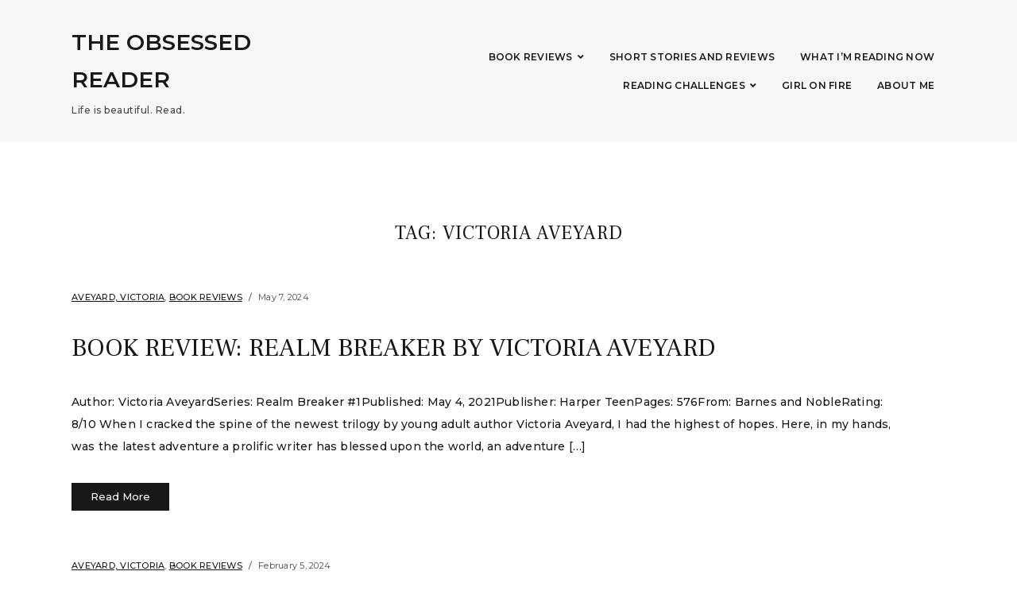

--- FILE ---
content_type: text/html; charset=UTF-8
request_url: http://theobsessedreader.com/tag/victoria-aveyard/
body_size: 50429
content:
<!DOCTYPE html>
<html lang="en-US">
<head>
	<meta charset="UTF-8" />
	<meta http-equiv="X-UA-Compatible" content="IE=edge" />
	<meta name="viewport" content="width=device-width, initial-scale=1.0" />
<link rel="profile" href="//gmpg.org/xfn/11" />
	<title>Victoria Aveyard &#8211; The Obsessed Reader</title>
<meta name='robots' content='max-image-preview:large' />
<link rel='dns-prefetch' href='//stats.wp.com' />
<link rel='dns-prefetch' href='//fonts.googleapis.com' />
<link rel="alternate" type="application/rss+xml" title="The Obsessed Reader &raquo; Feed" href="http://theobsessedreader.com/feed/" />
<link rel="alternate" type="application/rss+xml" title="The Obsessed Reader &raquo; Comments Feed" href="http://theobsessedreader.com/comments/feed/" />
<link rel="alternate" type="application/rss+xml" title="The Obsessed Reader &raquo; Victoria Aveyard Tag Feed" href="http://theobsessedreader.com/tag/victoria-aveyard/feed/" />
<script type="text/javascript">
/* <![CDATA[ */
window._wpemojiSettings = {"baseUrl":"https:\/\/s.w.org\/images\/core\/emoji\/15.0.3\/72x72\/","ext":".png","svgUrl":"https:\/\/s.w.org\/images\/core\/emoji\/15.0.3\/svg\/","svgExt":".svg","source":{"concatemoji":"http:\/\/theobsessedreader.com\/wp-includes\/js\/wp-emoji-release.min.js?ver=6.6.4"}};
/*! This file is auto-generated */
!function(i,n){var o,s,e;function c(e){try{var t={supportTests:e,timestamp:(new Date).valueOf()};sessionStorage.setItem(o,JSON.stringify(t))}catch(e){}}function p(e,t,n){e.clearRect(0,0,e.canvas.width,e.canvas.height),e.fillText(t,0,0);var t=new Uint32Array(e.getImageData(0,0,e.canvas.width,e.canvas.height).data),r=(e.clearRect(0,0,e.canvas.width,e.canvas.height),e.fillText(n,0,0),new Uint32Array(e.getImageData(0,0,e.canvas.width,e.canvas.height).data));return t.every(function(e,t){return e===r[t]})}function u(e,t,n){switch(t){case"flag":return n(e,"\ud83c\udff3\ufe0f\u200d\u26a7\ufe0f","\ud83c\udff3\ufe0f\u200b\u26a7\ufe0f")?!1:!n(e,"\ud83c\uddfa\ud83c\uddf3","\ud83c\uddfa\u200b\ud83c\uddf3")&&!n(e,"\ud83c\udff4\udb40\udc67\udb40\udc62\udb40\udc65\udb40\udc6e\udb40\udc67\udb40\udc7f","\ud83c\udff4\u200b\udb40\udc67\u200b\udb40\udc62\u200b\udb40\udc65\u200b\udb40\udc6e\u200b\udb40\udc67\u200b\udb40\udc7f");case"emoji":return!n(e,"\ud83d\udc26\u200d\u2b1b","\ud83d\udc26\u200b\u2b1b")}return!1}function f(e,t,n){var r="undefined"!=typeof WorkerGlobalScope&&self instanceof WorkerGlobalScope?new OffscreenCanvas(300,150):i.createElement("canvas"),a=r.getContext("2d",{willReadFrequently:!0}),o=(a.textBaseline="top",a.font="600 32px Arial",{});return e.forEach(function(e){o[e]=t(a,e,n)}),o}function t(e){var t=i.createElement("script");t.src=e,t.defer=!0,i.head.appendChild(t)}"undefined"!=typeof Promise&&(o="wpEmojiSettingsSupports",s=["flag","emoji"],n.supports={everything:!0,everythingExceptFlag:!0},e=new Promise(function(e){i.addEventListener("DOMContentLoaded",e,{once:!0})}),new Promise(function(t){var n=function(){try{var e=JSON.parse(sessionStorage.getItem(o));if("object"==typeof e&&"number"==typeof e.timestamp&&(new Date).valueOf()<e.timestamp+604800&&"object"==typeof e.supportTests)return e.supportTests}catch(e){}return null}();if(!n){if("undefined"!=typeof Worker&&"undefined"!=typeof OffscreenCanvas&&"undefined"!=typeof URL&&URL.createObjectURL&&"undefined"!=typeof Blob)try{var e="postMessage("+f.toString()+"("+[JSON.stringify(s),u.toString(),p.toString()].join(",")+"));",r=new Blob([e],{type:"text/javascript"}),a=new Worker(URL.createObjectURL(r),{name:"wpTestEmojiSupports"});return void(a.onmessage=function(e){c(n=e.data),a.terminate(),t(n)})}catch(e){}c(n=f(s,u,p))}t(n)}).then(function(e){for(var t in e)n.supports[t]=e[t],n.supports.everything=n.supports.everything&&n.supports[t],"flag"!==t&&(n.supports.everythingExceptFlag=n.supports.everythingExceptFlag&&n.supports[t]);n.supports.everythingExceptFlag=n.supports.everythingExceptFlag&&!n.supports.flag,n.DOMReady=!1,n.readyCallback=function(){n.DOMReady=!0}}).then(function(){return e}).then(function(){var e;n.supports.everything||(n.readyCallback(),(e=n.source||{}).concatemoji?t(e.concatemoji):e.wpemoji&&e.twemoji&&(t(e.twemoji),t(e.wpemoji)))}))}((window,document),window._wpemojiSettings);
/* ]]> */
</script>
<style id='wp-emoji-styles-inline-css' type='text/css'>

	img.wp-smiley, img.emoji {
		display: inline !important;
		border: none !important;
		box-shadow: none !important;
		height: 1em !important;
		width: 1em !important;
		margin: 0 0.07em !important;
		vertical-align: -0.1em !important;
		background: none !important;
		padding: 0 !important;
	}
</style>
<link rel='stylesheet' id='wp-block-library-css' href='http://theobsessedreader.com/wp-includes/css/dist/block-library/style.min.css?ver=6.6.4' type='text/css' media='all' />
<link rel='stylesheet' id='mediaelement-css' href='http://theobsessedreader.com/wp-includes/js/mediaelement/mediaelementplayer-legacy.min.css?ver=4.2.17' type='text/css' media='all' />
<link rel='stylesheet' id='wp-mediaelement-css' href='http://theobsessedreader.com/wp-includes/js/mediaelement/wp-mediaelement.min.css?ver=6.6.4' type='text/css' media='all' />
<style id='jetpack-sharing-buttons-style-inline-css' type='text/css'>
.jetpack-sharing-buttons__services-list{display:flex;flex-direction:row;flex-wrap:wrap;gap:0;list-style-type:none;margin:5px;padding:0}.jetpack-sharing-buttons__services-list.has-small-icon-size{font-size:12px}.jetpack-sharing-buttons__services-list.has-normal-icon-size{font-size:16px}.jetpack-sharing-buttons__services-list.has-large-icon-size{font-size:24px}.jetpack-sharing-buttons__services-list.has-huge-icon-size{font-size:36px}@media print{.jetpack-sharing-buttons__services-list{display:none!important}}.editor-styles-wrapper .wp-block-jetpack-sharing-buttons{gap:0;padding-inline-start:0}ul.jetpack-sharing-buttons__services-list.has-background{padding:1.25em 2.375em}
</style>
<style id='classic-theme-styles-inline-css' type='text/css'>
/*! This file is auto-generated */
.wp-block-button__link{color:#fff;background-color:#32373c;border-radius:9999px;box-shadow:none;text-decoration:none;padding:calc(.667em + 2px) calc(1.333em + 2px);font-size:1.125em}.wp-block-file__button{background:#32373c;color:#fff;text-decoration:none}
</style>
<style id='global-styles-inline-css' type='text/css'>
:root{--wp--preset--aspect-ratio--square: 1;--wp--preset--aspect-ratio--4-3: 4/3;--wp--preset--aspect-ratio--3-4: 3/4;--wp--preset--aspect-ratio--3-2: 3/2;--wp--preset--aspect-ratio--2-3: 2/3;--wp--preset--aspect-ratio--16-9: 16/9;--wp--preset--aspect-ratio--9-16: 9/16;--wp--preset--color--black: #000000;--wp--preset--color--cyan-bluish-gray: #abb8c3;--wp--preset--color--white: #ffffff;--wp--preset--color--pale-pink: #f78da7;--wp--preset--color--vivid-red: #cf2e2e;--wp--preset--color--luminous-vivid-orange: #ff6900;--wp--preset--color--luminous-vivid-amber: #fcb900;--wp--preset--color--light-green-cyan: #7bdcb5;--wp--preset--color--vivid-green-cyan: #00d084;--wp--preset--color--pale-cyan-blue: #8ed1fc;--wp--preset--color--vivid-cyan-blue: #0693e3;--wp--preset--color--vivid-purple: #9b51e0;--wp--preset--color--bbp-white-100: #ffffff;--wp--preset--color--bbp-black-100: #000000;--wp--preset--gradient--vivid-cyan-blue-to-vivid-purple: linear-gradient(135deg,rgba(6,147,227,1) 0%,rgb(155,81,224) 100%);--wp--preset--gradient--light-green-cyan-to-vivid-green-cyan: linear-gradient(135deg,rgb(122,220,180) 0%,rgb(0,208,130) 100%);--wp--preset--gradient--luminous-vivid-amber-to-luminous-vivid-orange: linear-gradient(135deg,rgba(252,185,0,1) 0%,rgba(255,105,0,1) 100%);--wp--preset--gradient--luminous-vivid-orange-to-vivid-red: linear-gradient(135deg,rgba(255,105,0,1) 0%,rgb(207,46,46) 100%);--wp--preset--gradient--very-light-gray-to-cyan-bluish-gray: linear-gradient(135deg,rgb(238,238,238) 0%,rgb(169,184,195) 100%);--wp--preset--gradient--cool-to-warm-spectrum: linear-gradient(135deg,rgb(74,234,220) 0%,rgb(151,120,209) 20%,rgb(207,42,186) 40%,rgb(238,44,130) 60%,rgb(251,105,98) 80%,rgb(254,248,76) 100%);--wp--preset--gradient--blush-light-purple: linear-gradient(135deg,rgb(255,206,236) 0%,rgb(152,150,240) 100%);--wp--preset--gradient--blush-bordeaux: linear-gradient(135deg,rgb(254,205,165) 0%,rgb(254,45,45) 50%,rgb(107,0,62) 100%);--wp--preset--gradient--luminous-dusk: linear-gradient(135deg,rgb(255,203,112) 0%,rgb(199,81,192) 50%,rgb(65,88,208) 100%);--wp--preset--gradient--pale-ocean: linear-gradient(135deg,rgb(255,245,203) 0%,rgb(182,227,212) 50%,rgb(51,167,181) 100%);--wp--preset--gradient--electric-grass: linear-gradient(135deg,rgb(202,248,128) 0%,rgb(113,206,126) 100%);--wp--preset--gradient--midnight: linear-gradient(135deg,rgb(2,3,129) 0%,rgb(40,116,252) 100%);--wp--preset--font-size--small: 13px;--wp--preset--font-size--medium: 20px;--wp--preset--font-size--large: 36px;--wp--preset--font-size--x-large: 42px;--wp--preset--spacing--20: 0.44rem;--wp--preset--spacing--30: 0.67rem;--wp--preset--spacing--40: 1rem;--wp--preset--spacing--50: 1.5rem;--wp--preset--spacing--60: 2.25rem;--wp--preset--spacing--70: 3.38rem;--wp--preset--spacing--80: 5.06rem;--wp--preset--shadow--natural: 6px 6px 9px rgba(0, 0, 0, 0.2);--wp--preset--shadow--deep: 12px 12px 50px rgba(0, 0, 0, 0.4);--wp--preset--shadow--sharp: 6px 6px 0px rgba(0, 0, 0, 0.2);--wp--preset--shadow--outlined: 6px 6px 0px -3px rgba(255, 255, 255, 1), 6px 6px rgba(0, 0, 0, 1);--wp--preset--shadow--crisp: 6px 6px 0px rgba(0, 0, 0, 1);}:where(.is-layout-flex){gap: 0.5em;}:where(.is-layout-grid){gap: 0.5em;}body .is-layout-flex{display: flex;}.is-layout-flex{flex-wrap: wrap;align-items: center;}.is-layout-flex > :is(*, div){margin: 0;}body .is-layout-grid{display: grid;}.is-layout-grid > :is(*, div){margin: 0;}:where(.wp-block-columns.is-layout-flex){gap: 2em;}:where(.wp-block-columns.is-layout-grid){gap: 2em;}:where(.wp-block-post-template.is-layout-flex){gap: 1.25em;}:where(.wp-block-post-template.is-layout-grid){gap: 1.25em;}.has-black-color{color: var(--wp--preset--color--black) !important;}.has-cyan-bluish-gray-color{color: var(--wp--preset--color--cyan-bluish-gray) !important;}.has-white-color{color: var(--wp--preset--color--white) !important;}.has-pale-pink-color{color: var(--wp--preset--color--pale-pink) !important;}.has-vivid-red-color{color: var(--wp--preset--color--vivid-red) !important;}.has-luminous-vivid-orange-color{color: var(--wp--preset--color--luminous-vivid-orange) !important;}.has-luminous-vivid-amber-color{color: var(--wp--preset--color--luminous-vivid-amber) !important;}.has-light-green-cyan-color{color: var(--wp--preset--color--light-green-cyan) !important;}.has-vivid-green-cyan-color{color: var(--wp--preset--color--vivid-green-cyan) !important;}.has-pale-cyan-blue-color{color: var(--wp--preset--color--pale-cyan-blue) !important;}.has-vivid-cyan-blue-color{color: var(--wp--preset--color--vivid-cyan-blue) !important;}.has-vivid-purple-color{color: var(--wp--preset--color--vivid-purple) !important;}.has-black-background-color{background-color: var(--wp--preset--color--black) !important;}.has-cyan-bluish-gray-background-color{background-color: var(--wp--preset--color--cyan-bluish-gray) !important;}.has-white-background-color{background-color: var(--wp--preset--color--white) !important;}.has-pale-pink-background-color{background-color: var(--wp--preset--color--pale-pink) !important;}.has-vivid-red-background-color{background-color: var(--wp--preset--color--vivid-red) !important;}.has-luminous-vivid-orange-background-color{background-color: var(--wp--preset--color--luminous-vivid-orange) !important;}.has-luminous-vivid-amber-background-color{background-color: var(--wp--preset--color--luminous-vivid-amber) !important;}.has-light-green-cyan-background-color{background-color: var(--wp--preset--color--light-green-cyan) !important;}.has-vivid-green-cyan-background-color{background-color: var(--wp--preset--color--vivid-green-cyan) !important;}.has-pale-cyan-blue-background-color{background-color: var(--wp--preset--color--pale-cyan-blue) !important;}.has-vivid-cyan-blue-background-color{background-color: var(--wp--preset--color--vivid-cyan-blue) !important;}.has-vivid-purple-background-color{background-color: var(--wp--preset--color--vivid-purple) !important;}.has-black-border-color{border-color: var(--wp--preset--color--black) !important;}.has-cyan-bluish-gray-border-color{border-color: var(--wp--preset--color--cyan-bluish-gray) !important;}.has-white-border-color{border-color: var(--wp--preset--color--white) !important;}.has-pale-pink-border-color{border-color: var(--wp--preset--color--pale-pink) !important;}.has-vivid-red-border-color{border-color: var(--wp--preset--color--vivid-red) !important;}.has-luminous-vivid-orange-border-color{border-color: var(--wp--preset--color--luminous-vivid-orange) !important;}.has-luminous-vivid-amber-border-color{border-color: var(--wp--preset--color--luminous-vivid-amber) !important;}.has-light-green-cyan-border-color{border-color: var(--wp--preset--color--light-green-cyan) !important;}.has-vivid-green-cyan-border-color{border-color: var(--wp--preset--color--vivid-green-cyan) !important;}.has-pale-cyan-blue-border-color{border-color: var(--wp--preset--color--pale-cyan-blue) !important;}.has-vivid-cyan-blue-border-color{border-color: var(--wp--preset--color--vivid-cyan-blue) !important;}.has-vivid-purple-border-color{border-color: var(--wp--preset--color--vivid-purple) !important;}.has-vivid-cyan-blue-to-vivid-purple-gradient-background{background: var(--wp--preset--gradient--vivid-cyan-blue-to-vivid-purple) !important;}.has-light-green-cyan-to-vivid-green-cyan-gradient-background{background: var(--wp--preset--gradient--light-green-cyan-to-vivid-green-cyan) !important;}.has-luminous-vivid-amber-to-luminous-vivid-orange-gradient-background{background: var(--wp--preset--gradient--luminous-vivid-amber-to-luminous-vivid-orange) !important;}.has-luminous-vivid-orange-to-vivid-red-gradient-background{background: var(--wp--preset--gradient--luminous-vivid-orange-to-vivid-red) !important;}.has-very-light-gray-to-cyan-bluish-gray-gradient-background{background: var(--wp--preset--gradient--very-light-gray-to-cyan-bluish-gray) !important;}.has-cool-to-warm-spectrum-gradient-background{background: var(--wp--preset--gradient--cool-to-warm-spectrum) !important;}.has-blush-light-purple-gradient-background{background: var(--wp--preset--gradient--blush-light-purple) !important;}.has-blush-bordeaux-gradient-background{background: var(--wp--preset--gradient--blush-bordeaux) !important;}.has-luminous-dusk-gradient-background{background: var(--wp--preset--gradient--luminous-dusk) !important;}.has-pale-ocean-gradient-background{background: var(--wp--preset--gradient--pale-ocean) !important;}.has-electric-grass-gradient-background{background: var(--wp--preset--gradient--electric-grass) !important;}.has-midnight-gradient-background{background: var(--wp--preset--gradient--midnight) !important;}.has-small-font-size{font-size: var(--wp--preset--font-size--small) !important;}.has-medium-font-size{font-size: var(--wp--preset--font-size--medium) !important;}.has-large-font-size{font-size: var(--wp--preset--font-size--large) !important;}.has-x-large-font-size{font-size: var(--wp--preset--font-size--x-large) !important;}
:where(.wp-block-post-template.is-layout-flex){gap: 1.25em;}:where(.wp-block-post-template.is-layout-grid){gap: 1.25em;}
:where(.wp-block-columns.is-layout-flex){gap: 2em;}:where(.wp-block-columns.is-layout-grid){gap: 2em;}
:root :where(.wp-block-pullquote){font-size: 1.5em;line-height: 1.6;}
</style>
<link rel='stylesheet' id='email-subscribers-css' href='http://theobsessedreader.com/wp-content/plugins/email-subscribers/lite/public/css/email-subscribers-public.css?ver=5.7.27' type='text/css' media='all' />
<link rel='stylesheet' id='photoframe-style-css' href='http://theobsessedreader.com/wp-content/themes/photoframe/style.css?ver=1.1.3' type='text/css' media='all' />
<link rel='stylesheet' id='font-awesome-css' href='http://theobsessedreader.com/wp-content/themes/photoframe/css/fontawesome.all.min.css?ver=5.15.3' type='text/css' media='all' />
<link rel='stylesheet' id='photoframe-webfonts-css' href='//fonts.googleapis.com/css?family=Frank%20Ruhl%20Libre%3A300%2C400%2C500%2C700%7CMontserrat%3A300%2C300i%2C400%2C400i%2C500%2C500i%2C600%2C600i%2C700%2C700i&#038;subset=latin%2Clatin-ext' type='text/css' media='all' />
<link rel='stylesheet' id='jetpack_css-css' href='http://theobsessedreader.com/wp-content/plugins/jetpack/css/jetpack.css?ver=13.6.1' type='text/css' media='all' />
<link rel='stylesheet' id='counterize_stylesheet-css' href='http://theobsessedreader.com/wp-content/plugins/counterize/counterize.css.php?ver=6.6.4' type='text/css' media='all' />
<script type="text/javascript" src="http://theobsessedreader.com/wp-includes/js/jquery/jquery.min.js?ver=3.7.1" id="jquery-core-js"></script>
<script type="text/javascript" src="http://theobsessedreader.com/wp-includes/js/jquery/jquery-migrate.min.js?ver=3.4.1" id="jquery-migrate-js"></script>
<script type="text/javascript" src="http://theobsessedreader.com/wp-content/themes/photoframe/js/superfish.min.js?ver=1.7.10" id="jquery-superfish-js"></script>
<script type="text/javascript" src="http://theobsessedreader.com/wp-content/themes/photoframe/js/jquery.flexslider-min.js?ver=2.7.1" id="jquery-flexslider-js"></script>
<script type="text/javascript" src="http://theobsessedreader.com/wp-content/themes/photoframe/js/background-check.min.js?ver=1.2.2" id="background-check-js"></script>
<script type="text/javascript" src="http://theobsessedreader.com/wp-content/plugins/counterize/counterize.js.php?ver=6.6.4" id="counterize_javascript-js"></script>
<link rel="https://api.w.org/" href="http://theobsessedreader.com/wp-json/" /><link rel="alternate" title="JSON" type="application/json" href="http://theobsessedreader.com/wp-json/wp/v2/tags/1124" /><link rel="EditURI" type="application/rsd+xml" title="RSD" href="http://theobsessedreader.com/xmlrpc.php?rsd" />
<meta name="generator" content="WordPress 6.6.4" />
	<style>img#wpstats{display:none}</style>
		<style type="text/css">.recentcomments a{display:inline !important;padding:0 !important;margin:0 !important;}</style><link rel="icon" href="http://theobsessedreader.com/wp-content/uploads/2016/01/cropped-image-7-32x32.jpeg" sizes="32x32" />
<link rel="icon" href="http://theobsessedreader.com/wp-content/uploads/2016/01/cropped-image-7-192x192.jpeg" sizes="192x192" />
<link rel="apple-touch-icon" href="http://theobsessedreader.com/wp-content/uploads/2016/01/cropped-image-7-180x180.jpeg" />
<meta name="msapplication-TileImage" content="http://theobsessedreader.com/wp-content/uploads/2016/01/cropped-image-7-270x270.jpeg" />

</head>

<body class="archive tag tag-victoria-aveyard tag-1124 wp-embed-responsive page-without-slideshow page-header-default">


<div id="container">

	<a class="skip-link screen-reader-text" href="#site-main">Skip to content</a>
	<div class="site-wrapper-all">

		<div class="site-wrapper-masthead-mobile">
		
			<header id="site-masthead" class="site-section site-section-masthead">
				<div class="site-section-wrapper site-section-wrapper-masthead">

					<div id="site-logo"><div class="site-logo-wrapper-dark">						<p class="site-title"><a href="http://theobsessedreader.com/" rel="home">The Obsessed Reader</a></p>
						<p class="site-description">Life is beautiful. Read.</p>
					</div><!-- .site-logo-wrapper-dark --></div><!-- #site-logo -->
					<div id="site-section-primary-menu">

						<span id="site-mobile-menu-toggle">
	<button class="site-toggle-anchor">
		<span class="site-toggle-icon site-toggle-icon-open is-visible fas fa-bars"></span>
		<span class="site-toggle-label site-toggle-label-open is-visible">Menu</span>
		<span class="site-toggle-icon site-toggle-icon-close fas fa-bars"></span>
		<span class="site-toggle-label site-toggle-label-close">Menu</span>
	</button><!-- .site-toggle-anchor -->
</span><!-- #site-mobile-menu-toggle -->
						<nav id="site-primary-nav">

						<ul id="site-primary-menu" class="large-nav sf-menu"><li id="menu-item-148" class="menu-item menu-item-type-post_type menu-item-object-page menu-item-home menu-item-has-children menu-item-148"><a href="http://theobsessedreader.com/book-review/">Book Reviews</a>
<ul class="sub-menu">
	<li id="menu-item-1996" class="menu-item menu-item-type-post_type menu-item-object-page menu-item-1996"><a href="http://theobsessedreader.com/book-review/book-reviews-by-author/">Book Reviews by Author</a></li>
	<li id="menu-item-1995" class="menu-item menu-item-type-post_type menu-item-object-page menu-item-1995"><a href="http://theobsessedreader.com/book-review/book-reviews-by-genre/">Book Reviews by Genre</a></li>
	<li id="menu-item-1994" class="menu-item menu-item-type-post_type menu-item-object-page menu-item-1994"><a href="http://theobsessedreader.com/book-review/book-reviews-by-series/">Book Reviews by Series</a></li>
	<li id="menu-item-1997" class="menu-item menu-item-type-post_type menu-item-object-page menu-item-1997"><a href="http://theobsessedreader.com/book-review/by-title/">Book Reviews By Title</a></li>
</ul>
</li>
<li id="menu-item-147" class="menu-item menu-item-type-post_type menu-item-object-page menu-item-147"><a href="http://theobsessedreader.com/short-stories-2/">Short Stories and Reviews</a></li>
<li id="menu-item-569" class="menu-item menu-item-type-post_type menu-item-object-page menu-item-569"><a href="http://theobsessedreader.com/what-im-reading-now/">What I&#8217;m Reading Now</a></li>
<li id="menu-item-1003" class="menu-item menu-item-type-post_type menu-item-object-page menu-item-has-children menu-item-1003"><a href="http://theobsessedreader.com/reading-challenges/">Reading Challenges</a>
<ul class="sub-menu">
	<li id="menu-item-1991" class="menu-item menu-item-type-post_type menu-item-object-page menu-item-1991"><a href="http://theobsessedreader.com/reading-challenges/reading-challenges-2019/">Reading Challenges 2019</a></li>
	<li id="menu-item-1992" class="menu-item menu-item-type-post_type menu-item-object-page menu-item-1992"><a href="http://theobsessedreader.com/reading-challenges/reading-challenges-2016/">Reading Challenges 2016</a></li>
	<li id="menu-item-1993" class="menu-item menu-item-type-post_type menu-item-object-page menu-item-1993"><a href="http://theobsessedreader.com/reading-challenges/reading-challenges-2015/">Reading Challenges 2015</a></li>
</ul>
</li>
<li id="menu-item-568" class="menu-item menu-item-type-post_type menu-item-object-page menu-item-568"><a href="http://theobsessedreader.com/girl-on-fire/">Girl on Fire</a></li>
<li id="menu-item-151" class="menu-item menu-item-type-post_type menu-item-object-page menu-item-151"><a href="http://theobsessedreader.com/about-me/">About Me</a></li>
</ul>					</nav><!-- #site-primary-nav -->
					</div><!-- #site-section-primary-menu -->
				</div><!-- .site-section-wrapper .site-section-wrapper-masthead -->
				<div id="site-mobile-menu">
	<div class="menu-wrapper">

				<nav class="mobile-menu" aria-label="Mobile Menu">
			<ul id="menu-menu" class="menu"><li class="menu-item menu-item-type-post_type menu-item-object-page menu-item-home menu-item-has-children menu-item-148"><a href="http://theobsessedreader.com/book-review/">Book Reviews</a><button class="sub-menu-toggle toggle-anchor"><span class="screen-reader-text">Show sub menu</span><i class="fas fa-chevron-down"></i></span></button>
<ul class="sub-menu">
	<li class="menu-item menu-item-type-post_type menu-item-object-page menu-item-1996"><a href="http://theobsessedreader.com/book-review/book-reviews-by-author/">Book Reviews by Author</a></li>
	<li class="menu-item menu-item-type-post_type menu-item-object-page menu-item-1995"><a href="http://theobsessedreader.com/book-review/book-reviews-by-genre/">Book Reviews by Genre</a></li>
	<li class="menu-item menu-item-type-post_type menu-item-object-page menu-item-1994"><a href="http://theobsessedreader.com/book-review/book-reviews-by-series/">Book Reviews by Series</a></li>
	<li class="menu-item menu-item-type-post_type menu-item-object-page menu-item-1997"><a href="http://theobsessedreader.com/book-review/by-title/">Book Reviews By Title</a></li>
</ul>
</li>
<li class="menu-item menu-item-type-post_type menu-item-object-page menu-item-147"><a href="http://theobsessedreader.com/short-stories-2/">Short Stories and Reviews</a></li>
<li class="menu-item menu-item-type-post_type menu-item-object-page menu-item-569"><a href="http://theobsessedreader.com/what-im-reading-now/">What I&#8217;m Reading Now</a></li>
<li class="menu-item menu-item-type-post_type menu-item-object-page menu-item-has-children menu-item-1003"><a href="http://theobsessedreader.com/reading-challenges/">Reading Challenges</a><button class="sub-menu-toggle toggle-anchor"><span class="screen-reader-text">Show sub menu</span><i class="fas fa-chevron-down"></i></span></button>
<ul class="sub-menu">
	<li class="menu-item menu-item-type-post_type menu-item-object-page menu-item-1991"><a href="http://theobsessedreader.com/reading-challenges/reading-challenges-2019/">Reading Challenges 2019</a></li>
	<li class="menu-item menu-item-type-post_type menu-item-object-page menu-item-1992"><a href="http://theobsessedreader.com/reading-challenges/reading-challenges-2016/">Reading Challenges 2016</a></li>
	<li class="menu-item menu-item-type-post_type menu-item-object-page menu-item-1993"><a href="http://theobsessedreader.com/reading-challenges/reading-challenges-2015/">Reading Challenges 2015</a></li>
</ul>
</li>
<li class="menu-item menu-item-type-post_type menu-item-object-page menu-item-568"><a href="http://theobsessedreader.com/girl-on-fire/">Girl on Fire</a></li>
<li class="menu-item menu-item-type-post_type menu-item-object-page menu-item-151"><a href="http://theobsessedreader.com/about-me/">About Me</a></li>
</ul>		</nav><!-- .mobile-menu -->
	</div><!-- .menu-wrapper -->
</div><!-- #site-mobile-menu -->			</header><!-- #site-masthead .site-section-masthead -->

		</div><!-- .site-wrapper-masthead-mobile -->
<main id="site-main">

	<div class="site-page-content">
		<div class="site-section-wrapper site-section-wrapper-main">

			<div class="site-column site-column-content"><div class="site-column-wrapper clearfix"><!-- .site-column .site-column-1 .site-column-aside --><h1 class="page-title archives-title"><span class="page-title-span">Tag: <span>Victoria Aveyard</span></span></h1><ul class="site-archive-posts">

	<li class="site-archive-post post-nothumbnail post-2350 post type-post status-publish format-standard hentry category-aveyard-victoria category-book-reviews tag-book tag-book-reviews tag-epic-fantasy tag-fantasy-series tag-fate-breaker tag-realm-breaker tag-victoria-aveyard tag-ya tag-ya-fantasy tag-young-adult tag-young-women">

		<div class="site-column-widget-wrapper">
						<div class="entry-preview">
				<div class="entry-preview-wrapper">
					<p class="entry-tagline"><span class="post-meta-span post-meta-span-category"><a href="http://theobsessedreader.com/category/book-reviews/aveyard-victoria/" rel="category tag">Aveyard, Victoria</a>, <a href="http://theobsessedreader.com/category/book-reviews/" rel="category tag">Book Reviews</a></span><span class="post-meta-span post-meta-span-time"><time datetime="2024-05-07" pubdate>May 7, 2024</time></span></p><!-- .entry-tagline -->					<h2 class="entry-title"><a href="http://theobsessedreader.com/2024/05/book-review-realm-breaker-by-victoria-aveyard/">BOOK REVIEW: REALM BREAKER BY VICTORIA AVEYARD</a></h2>
					<p class="entry-excerpt">Author: Victoria AveyardSeries: Realm Breaker #1Published: May 4, 2021Publisher: Harper TeenPages: 576From: Barnes and NobleRating: 8/10 When I cracked the spine of the newest trilogy by young adult author Victoria Aveyard, I had the highest of hopes. Here, in my hands, was the latest adventure a prolific writer has blessed upon the world, an adventure [&hellip;]</p>					<span class="site-readmore-span"><a href="http://theobsessedreader.com/2024/05/book-review-realm-breaker-by-victoria-aveyard/" class="site-readmore-anchor">Read More</a></span>				</div><!-- .entry-preview-wrapper -->
			</div><!-- .entry-preview -->
		</div><!-- .site-column-widget-wrapper -->

	</li><!-- .site-archive-post --><li class="site-archive-post post-nothumbnail post-2334 post type-post status-publish format-standard hentry category-aveyard-victoria category-book-reviews tag-barnes-and-noble tag-book-review tag-epic-fantasy tag-fantasy tag-fantasy-series tag-glass-sword tag-kings-cage tag-magic tag-novel tag-red-queen tag-series tag-victoria-aveyard tag-war-storm tag-ya-fantasy tag-ya-series tag-young-adult">

		<div class="site-column-widget-wrapper">
						<div class="entry-preview">
				<div class="entry-preview-wrapper">
					<p class="entry-tagline"><span class="post-meta-span post-meta-span-category"><a href="http://theobsessedreader.com/category/book-reviews/aveyard-victoria/" rel="category tag">Aveyard, Victoria</a>, <a href="http://theobsessedreader.com/category/book-reviews/" rel="category tag">Book Reviews</a></span><span class="post-meta-span post-meta-span-time"><time datetime="2024-02-05" pubdate>February 5, 2024</time></span></p><!-- .entry-tagline -->					<h2 class="entry-title"><a href="http://theobsessedreader.com/2024/02/book-review-war-storm-by-victoria-aveyard/">BOOK REVIEW: WAR STORM BY VICTORIA AVEYARD</a></h2>
					<p class="entry-excerpt">Title: War StormAuthor: Victoria AveyardSeries: Red Queen #4Published: May 15 2018Publisher: Harper TeenPages: 662From: Barnes and NobleRating: 7/10 War Storm is a novel of revolution, love, and trust, or lack thereof. It is a novel of the faith we have in each other, and the different kinds of love of which we find ourselves capable. [&hellip;]</p>					<span class="site-readmore-span"><a href="http://theobsessedreader.com/2024/02/book-review-war-storm-by-victoria-aveyard/" class="site-readmore-anchor">Read More</a></span>				</div><!-- .entry-preview-wrapper -->
			</div><!-- .entry-preview -->
		</div><!-- .site-column-widget-wrapper -->

	</li><!-- .site-archive-post --><li class="site-archive-post post-nothumbnail post-2311 post type-post status-publish format-standard hentry category-aveyard-victoria category-book-reviews tag-barnes-and-noble tag-evangeline tag-fantasy tag-glass-sword tag-harper-collins tag-harperteen tag-king tag-mare-barrow tag-maven tag-norta tag-queen tag-red-queen tag-scarlet-guard tag-series tag-victoria-aveyard tag-ya tag-ya-fantasy tag-young-adult">

		<div class="site-column-widget-wrapper">
						<div class="entry-preview">
				<div class="entry-preview-wrapper">
					<p class="entry-tagline"><span class="post-meta-span post-meta-span-category"><a href="http://theobsessedreader.com/category/book-reviews/aveyard-victoria/" rel="category tag">Aveyard, Victoria</a>, <a href="http://theobsessedreader.com/category/book-reviews/" rel="category tag">Book Reviews</a></span><span class="post-meta-span post-meta-span-time"><time datetime="2022-08-30" pubdate>August 30, 2022</time></span></p><!-- .entry-tagline -->					<h2 class="entry-title"><a href="http://theobsessedreader.com/2022/08/book-review-kings-cage-by-victoria-aveyard/">Book Review: King&#8217;s Cage by Victoria Aveyard</a></h2>
					<p class="entry-excerpt">Title: King&#8217;s CageAuthor: Victoria AveyardSeries: Red Queen #3Published: February 7, 2017Publisher: HarperTeenPages: 512From: Barnes and NobleRating: 7/10 King&#8217;s Cage by Victoria Aveyard is the third in the four-book series written about a young woman who discovers she has magical powers she thought she would never have. Her blood is red, and only those with silver [&hellip;]</p>					<span class="site-readmore-span"><a href="http://theobsessedreader.com/2022/08/book-review-kings-cage-by-victoria-aveyard/" class="site-readmore-anchor">Read More</a></span>				</div><!-- .entry-preview-wrapper -->
			</div><!-- .entry-preview -->
		</div><!-- .site-column-widget-wrapper -->

	</li><!-- .site-archive-post --><li class="site-archive-post post-nothumbnail post-1948 post type-post status-publish format-standard hentry category-aveyard-victoria category-book-reviews tag-amazon tag-american tag-author tag-barnes-and-noble tag-blood tag-cal tag-cause tag-electricity tag-fantasy tag-february tag-fresh tag-future tag-futuristic tag-glass-sword tag-harperteen tag-horror tag-magical tag-mare-barrow tag-maven tag-novel tag-oppression tag-powers tag-red tag-red-queen tag-royalty tag-series tag-silver tag-united-states tag-victoria-aveyard tag-x-men tag-young-adult">

		<div class="site-column-widget-wrapper">
						<div class="entry-preview">
				<div class="entry-preview-wrapper">
					<p class="entry-tagline"><span class="post-meta-span post-meta-span-category"><a href="http://theobsessedreader.com/category/book-reviews/aveyard-victoria/" rel="category tag">Aveyard, Victoria</a>, <a href="http://theobsessedreader.com/category/book-reviews/" rel="category tag">Book Reviews</a></span><span class="post-meta-span post-meta-span-time"><time datetime="2016-04-11" pubdate>April 11, 2016</time></span></p><!-- .entry-tagline -->					<h2 class="entry-title"><a href="http://theobsessedreader.com/2016/04/book-review-glass-sword-by-victoria-aveyard/">Book Review: Glass Sword by Victoria Aveyard</a></h2>
					<p class="entry-excerpt">Title: Glass Sword Author: Victoria Aveyard Series: Red Queen #2 Published: February 2016 Publisher: HarperTeen Pages: 444 From: Barnes and Noble Rating: 7/10 As a huge fan of fantasy, when I read young adult author Victoria Aveyard&#8217;s debut novel Red Queen, I had to know what happened next. In Aveyard&#8217;s novel Glass Sword, a young [&hellip;]</p>					<span class="site-readmore-span"><a href="http://theobsessedreader.com/2016/04/book-review-glass-sword-by-victoria-aveyard/" class="site-readmore-anchor">Read More</a></span>				</div><!-- .entry-preview-wrapper -->
			</div><!-- .entry-preview -->
		</div><!-- .site-column-widget-wrapper -->

	</li><!-- .site-archive-post --><li class="site-archive-post post-nothumbnail post-1815 post type-post status-publish format-standard hentry category-book-reviews category-ewing-amy tag-adult tag-amy-ewing tag-apocalypse tag-barnes-and-noble tag-caste tag-caste-system tag-dark tag-debut tag-duchess tag-duchess-of-the-lake tag-harperteen tag-human-experimentation tag-hunger-games tag-lone-city tag-maturity tag-novel tag-post-apocalyptic tag-pregnancy tag-prostitution tag-red-queen tag-royalty tag-sex tag-surrogacy tag-surrogates tag-suzanne-collins tag-the-jewel tag-the-white-rose tag-themes tag-trilogy tag-victoria-aveyard tag-violet tag-violet-lasting tag-young-adult tag-young-women">

		<div class="site-column-widget-wrapper">
						<div class="entry-preview">
				<div class="entry-preview-wrapper">
					<p class="entry-tagline"><span class="post-meta-span post-meta-span-category"><a href="http://theobsessedreader.com/category/book-reviews/" rel="category tag">Book Reviews</a>, <a href="http://theobsessedreader.com/category/book-reviews/ewing-amy/" rel="category tag">Ewing, Amy</a></span><span class="post-meta-span post-meta-span-time"><time datetime="2015-11-03" pubdate>November 3, 2015</time></span></p><!-- .entry-tagline -->					<h2 class="entry-title"><a href="http://theobsessedreader.com/2015/11/book-review-the-jewel-by-amy-ewing/">Book Review: The Jewel by Amy Ewing</a></h2>
					<p class="entry-excerpt">Title: The Jewel Author: Amy Ewing Series: Lone City #1 Published: September 2014 Publisher: HarperTeen Pages: 358 From: Barnes and Noble Rating: 9/10 Sometimes you come across that one book that kind of blows your mind and makes you think, what if? Well, Amy Ewing&#8217;s debut novel The Jewel did that to me.</p>					<span class="site-readmore-span"><a href="http://theobsessedreader.com/2015/11/book-review-the-jewel-by-amy-ewing/" class="site-readmore-anchor">Read More</a></span>				</div><!-- .entry-preview-wrapper -->
			</div><!-- .entry-preview -->
		</div><!-- .site-column-widget-wrapper -->

	</li><!-- .site-archive-post --><li class="site-archive-post post-nothumbnail post-1641 post type-post status-publish format-standard hentry category-book-reviews category-cass-kiera tag-america-singer tag-american tag-caste-system tag-competition tag-dance tag-dystopia tag-female tag-hunger-games tag-jewels tag-kiera-cass tag-monarchy tag-musician tag-politics tag-prince tag-princess tag-queen tag-queen-amberly tag-rebel tag-red-queen tag-royalty tag-south-carolina tag-suzanne-collins tag-the-bachelor tag-the-selection tag-united-states tag-victoria-aveyard tag-young-adult">

		<div class="site-column-widget-wrapper">
						<div class="entry-preview">
				<div class="entry-preview-wrapper">
					<p class="entry-tagline"><span class="post-meta-span post-meta-span-category"><a href="http://theobsessedreader.com/category/book-reviews/" rel="category tag">Book Reviews</a>, <a href="http://theobsessedreader.com/category/book-reviews/cass-kiera/" rel="category tag">Cass, Kiera</a></span><span class="post-meta-span post-meta-span-time"><time datetime="2015-05-06" pubdate>May 6, 2015</time></span></p><!-- .entry-tagline -->					<h2 class="entry-title"><a href="http://theobsessedreader.com/2015/05/book-review-the-selection-by-kiera-cass/">Book Review: The Selection by Kiera Cass</a></h2>
					<p class="entry-excerpt">Title: The Selection Author: Kiera Cass Series: The Selection Published: 2012 Publisher: HarperTeen Pages: 336 From: Walmart Rating: 5/10 This book made me wish I was a princess. Well, no. Not really. Kiera Cass, an American novelist from South Carolina, started the Selection series in 2012, and since then it&#8217;s become a hit among the [&hellip;]</p>					<span class="site-readmore-span"><a href="http://theobsessedreader.com/2015/05/book-review-the-selection-by-kiera-cass/" class="site-readmore-anchor">Read More</a></span>				</div><!-- .entry-preview-wrapper -->
			</div><!-- .entry-preview -->
		</div><!-- .site-column-widget-wrapper -->

	</li><!-- .site-archive-post --><li class="site-archive-post post-nothumbnail post-1548 post type-post status-publish format-standard hentry category-aveyard-victoria category-book-reviews tag-barnes-and-noble tag-blood tag-book-reviews tag-divergent tag-dystopia tag-future tag-goodreads tag-harper-collins tag-hunger-games tag-king tag-mare-barrow tag-military tag-palace tag-power tag-queen tag-queenstrial tag-red tag-red-queen tag-saturday tag-series tag-suzanne-collins tag-thursday tag-trilogy tag-veronica-roth tag-victoria-aveyard">

		<div class="site-column-widget-wrapper">
						<div class="entry-preview">
				<div class="entry-preview-wrapper">
					<p class="entry-tagline"><span class="post-meta-span post-meta-span-category"><a href="http://theobsessedreader.com/category/book-reviews/aveyard-victoria/" rel="category tag">Aveyard, Victoria</a>, <a href="http://theobsessedreader.com/category/book-reviews/" rel="category tag">Book Reviews</a></span><span class="post-meta-span post-meta-span-time"><time datetime="2015-02-19" pubdate>February 19, 2015</time></span></p><!-- .entry-tagline -->					<h2 class="entry-title"><a href="http://theobsessedreader.com/2015/02/book-review-red-queen-by-victoria-aveyard/">Book Review: Red Queen by Victoria Aveyard</a></h2>
					<p class="entry-excerpt">Title: Red Queen Author: Victoria Aveyard Series: Red Queen #1 Published: February 10, 2015 Publisher: Harper Collins Pages: 382 From: Barnes and Noble Rating: 9/10 I have a thing for getting on Goodreads and looking at what is super popular at the time, and what will be out soon, and what of the many books [&hellip;]</p>					<span class="site-readmore-span"><a href="http://theobsessedreader.com/2015/02/book-review-red-queen-by-victoria-aveyard/" class="site-readmore-anchor">Read More</a></span>				</div><!-- .entry-preview-wrapper -->
			</div><!-- .entry-preview -->
		</div><!-- .site-column-widget-wrapper -->

	</li><!-- .site-archive-post -->	
</ul><!-- .site-archive-posts -->

</div><!-- .site-column-wrapper .clearfix --></div><!-- .site-column .site-column-content -->
		</div><!-- .site-section-wrapper .site-section-wrapper-main -->
	</div><!-- .site-page-content -->

</main><!-- #site-main -->
	

		<footer id="site-footer" class="site-section site-section-footer">
			<div class="site-section-wrapper site-section-wrapper-footer">

				<div class="site-columns site-columns-footer">

					<div class="site-column site-column-1">
						<div class="site-column-wrapper">
								<div id="archives-6" class="widget widget_archive"><div class="widget-content-wrapper"><p class="widget-title"><span class="page-title-span">Archives</span></p>		<label class="screen-reader-text" for="archives-dropdown-6">Archives</label>
		<select id="archives-dropdown-6" name="archive-dropdown">
			
			<option value="">Select Month</option>
				<option value='http://theobsessedreader.com/2024/07/'> July 2024 </option>
	<option value='http://theobsessedreader.com/2024/06/'> June 2024 </option>
	<option value='http://theobsessedreader.com/2024/05/'> May 2024 </option>
	<option value='http://theobsessedreader.com/2024/02/'> February 2024 </option>
	<option value='http://theobsessedreader.com/2022/08/'> August 2022 </option>
	<option value='http://theobsessedreader.com/2022/06/'> June 2022 </option>
	<option value='http://theobsessedreader.com/2020/01/'> January 2020 </option>
	<option value='http://theobsessedreader.com/2019/12/'> December 2019 </option>
	<option value='http://theobsessedreader.com/2019/10/'> October 2019 </option>
	<option value='http://theobsessedreader.com/2019/09/'> September 2019 </option>
	<option value='http://theobsessedreader.com/2019/08/'> August 2019 </option>
	<option value='http://theobsessedreader.com/2019/05/'> May 2019 </option>
	<option value='http://theobsessedreader.com/2019/03/'> March 2019 </option>
	<option value='http://theobsessedreader.com/2019/02/'> February 2019 </option>
	<option value='http://theobsessedreader.com/2019/01/'> January 2019 </option>
	<option value='http://theobsessedreader.com/2018/11/'> November 2018 </option>
	<option value='http://theobsessedreader.com/2018/10/'> October 2018 </option>
	<option value='http://theobsessedreader.com/2018/09/'> September 2018 </option>
	<option value='http://theobsessedreader.com/2016/05/'> May 2016 </option>
	<option value='http://theobsessedreader.com/2016/04/'> April 2016 </option>
	<option value='http://theobsessedreader.com/2016/02/'> February 2016 </option>
	<option value='http://theobsessedreader.com/2016/01/'> January 2016 </option>
	<option value='http://theobsessedreader.com/2015/12/'> December 2015 </option>
	<option value='http://theobsessedreader.com/2015/11/'> November 2015 </option>
	<option value='http://theobsessedreader.com/2015/10/'> October 2015 </option>
	<option value='http://theobsessedreader.com/2015/09/'> September 2015 </option>
	<option value='http://theobsessedreader.com/2015/08/'> August 2015 </option>
	<option value='http://theobsessedreader.com/2015/07/'> July 2015 </option>
	<option value='http://theobsessedreader.com/2015/05/'> May 2015 </option>
	<option value='http://theobsessedreader.com/2015/04/'> April 2015 </option>
	<option value='http://theobsessedreader.com/2015/03/'> March 2015 </option>
	<option value='http://theobsessedreader.com/2015/02/'> February 2015 </option>
	<option value='http://theobsessedreader.com/2015/01/'> January 2015 </option>
	<option value='http://theobsessedreader.com/2014/12/'> December 2014 </option>
	<option value='http://theobsessedreader.com/2014/11/'> November 2014 </option>
	<option value='http://theobsessedreader.com/2014/10/'> October 2014 </option>
	<option value='http://theobsessedreader.com/2014/09/'> September 2014 </option>
	<option value='http://theobsessedreader.com/2014/08/'> August 2014 </option>
	<option value='http://theobsessedreader.com/2014/07/'> July 2014 </option>
	<option value='http://theobsessedreader.com/2014/06/'> June 2014 </option>
	<option value='http://theobsessedreader.com/2014/05/'> May 2014 </option>
	<option value='http://theobsessedreader.com/2014/04/'> April 2014 </option>
	<option value='http://theobsessedreader.com/2014/03/'> March 2014 </option>
	<option value='http://theobsessedreader.com/2014/02/'> February 2014 </option>
	<option value='http://theobsessedreader.com/2014/01/'> January 2014 </option>
	<option value='http://theobsessedreader.com/2013/12/'> December 2013 </option>
	<option value='http://theobsessedreader.com/2013/11/'> November 2013 </option>
	<option value='http://theobsessedreader.com/2013/10/'> October 2013 </option>
	<option value='http://theobsessedreader.com/2013/09/'> September 2013 </option>
	<option value='http://theobsessedreader.com/2013/08/'> August 2013 </option>
	<option value='http://theobsessedreader.com/2013/07/'> July 2013 </option>
	<option value='http://theobsessedreader.com/2013/06/'> June 2013 </option>
	<option value='http://theobsessedreader.com/2013/05/'> May 2013 </option>
	<option value='http://theobsessedreader.com/2013/04/'> April 2013 </option>
	<option value='http://theobsessedreader.com/2013/02/'> February 2013 </option>
	<option value='http://theobsessedreader.com/2013/01/'> January 2013 </option>
	<option value='http://theobsessedreader.com/2012/11/'> November 2012 </option>
	<option value='http://theobsessedreader.com/2012/09/'> September 2012 </option>
	<option value='http://theobsessedreader.com/2012/07/'> July 2012 </option>
	<option value='http://theobsessedreader.com/2012/06/'> June 2012 </option>
	<option value='http://theobsessedreader.com/2012/05/'> May 2012 </option>

		</select>

			<script type="text/javascript">
/* <![CDATA[ */

(function() {
	var dropdown = document.getElementById( "archives-dropdown-6" );
	function onSelectChange() {
		if ( dropdown.options[ dropdown.selectedIndex ].value !== '' ) {
			document.location.href = this.options[ this.selectedIndex ].value;
		}
	}
	dropdown.onchange = onSelectChange;
})();

/* ]]> */
</script>
</div><!-- .widget-content-wrapper --></div>						</div><!-- .site-column-wrapper -->
					</div><!-- .site-column .site-column-1 --><div class="site-column site-column-2">
						<div class="site-column-wrapper">
								<div id="search-5" class="widget widget_search"><div class="widget-content-wrapper"><p class="widget-title"><span class="page-title-span">Find a post here</span></p><form role="search" method="get" id="searchform" class="searchform" action="http://theobsessedreader.com/">
				<div>
					<label class="screen-reader-text" for="s">Search for:</label>
					<input type="text" value="" name="s" id="s" />
					<input type="submit" id="searchsubmit" value="Search" />
				</div>
			</form></div><!-- .widget-content-wrapper --></div>						</div><!-- .site-column-wrapper -->
					</div><!-- .site-column .site-column-2 -->
				</div><!-- .site-columns .site-columns-footer -->

			</div><!-- .site-section-wrapper .site-section-wrapper-footer -->

		</footer><!-- #site-footer .site-section .site-section-footer -->
		<div id="site-footer-credit">
			<div class="site-section-wrapper site-section-wrapper-footer-credit">
								<p class="site-credit">Copyright &copy; 2026 The Obsessed Reader. <span class="theme-credit">Theme by <a href="https://www.ilovewp.com/" rel="external designer noopener" target="_blank" class="footer-logo-ilovewp">ILoveWP.com</a></span></p>
			</div><!-- .site-section-wrapper .site-section-wrapper-footer-credit -->
		</div><!-- #site-footer-credit -->

	</div><!-- .site-wrapper-all .site-wrapper-boxed -->

</div><!-- #container -->

<script type="text/javascript" id="email-subscribers-js-extra">
/* <![CDATA[ */
var es_data = {"messages":{"es_empty_email_notice":"Please enter email address","es_rate_limit_notice":"You need to wait for some time before subscribing again","es_single_optin_success_message":"Successfully Subscribed.","es_email_exists_notice":"Email Address already exists!","es_unexpected_error_notice":"Oops.. Unexpected error occurred.","es_invalid_email_notice":"Invalid email address","es_try_later_notice":"Please try after some time"},"es_ajax_url":"http:\/\/theobsessedreader.com\/wp-admin\/admin-ajax.php"};
/* ]]> */
</script>
<script type="text/javascript" src="http://theobsessedreader.com/wp-content/plugins/email-subscribers/lite/public/js/email-subscribers-public.js?ver=5.7.27" id="email-subscribers-js"></script>
<script type="text/javascript" src="http://theobsessedreader.com/wp-content/plugins/simple-share-buttons-adder/js/ssba.js?ver=1716901854" id="simple-share-buttons-adder-ssba-js"></script>
<script type="text/javascript" id="simple-share-buttons-adder-ssba-js-after">
/* <![CDATA[ */
Main.boot( [] );
/* ]]> */
</script>
<script type="text/javascript" src="http://theobsessedreader.com/wp-content/themes/photoframe/js/photoframe.js?ver=1.1.3" id="photoframe-scripts-js"></script>
<script type="text/javascript" src="https://stats.wp.com/e-202604.js" id="jetpack-stats-js" data-wp-strategy="defer"></script>
<script type="text/javascript" id="jetpack-stats-js-after">
/* <![CDATA[ */
_stq = window._stq || [];
_stq.push([ "view", JSON.parse("{\"v\":\"ext\",\"blog\":\"69122397\",\"post\":\"0\",\"tz\":\"-6\",\"srv\":\"theobsessedreader.com\",\"j\":\"1:13.6.1\"}") ]);
_stq.push([ "clickTrackerInit", "69122397", "0" ]);
/* ]]> */
</script>
</body>
</html>